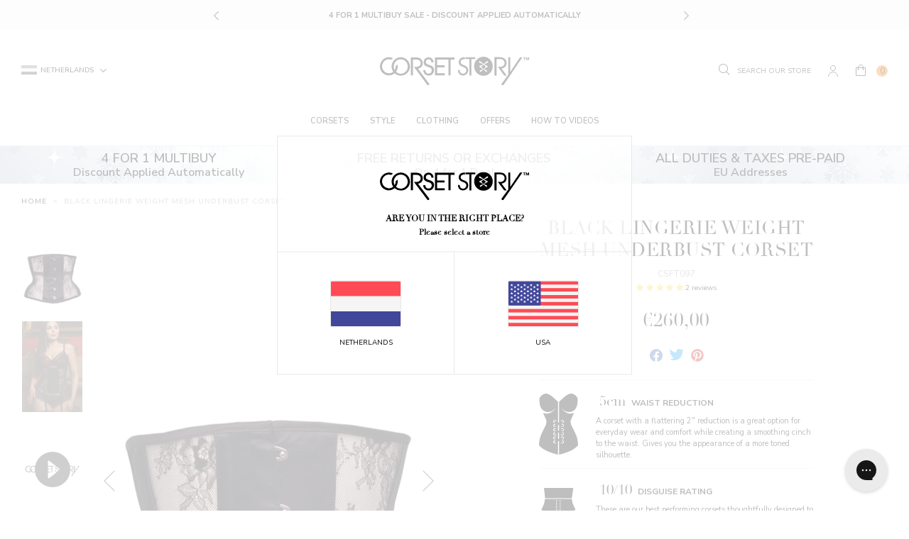

--- FILE ---
content_type: image/svg+xml
request_url: https://corset-story.nl/cdn/shop/t/98/assets/icon-uk.svg?v=70868372941263573721711630426
body_size: -413
content:
<svg xmlns="http://www.w3.org/2000/svg" viewBox="0 0 512 335.45"><title>icon-uk</title><path d="M503.17,335.45H8.83A8.83,8.83,0,0,1,0,326.62V8.83A8.83,8.83,0,0,1,8.83,0H503.17A8.83,8.83,0,0,1,512,8.83V326.62A8.83,8.83,0,0,1,503.17,335.45Z" style="fill:#41479b"/><path d="M512,8.83A8.83,8.83,0,0,0,503.17,0H463.68L300.14,107.15V0H211.86V107.15L48.32,0H8.83A8.83,8.83,0,0,0,0,8.83V31.66l140.31,91.93H0v88.27H140.31L0,303.79v22.83a8.83,8.83,0,0,0,8.83,8.83H48.32L211.86,228.3V335.45h88.28V228.3L463.68,335.45h39.49a8.83,8.83,0,0,0,8.83-8.83V303.79L371.69,211.86H512V123.59H371.69L512,31.66Z" style="fill:#f5f5f5"/><polygon points="512 141.24 282.48 141.24 282.48 0 229.52 0 229.52 141.24 0 141.24 0 194.21 229.52 194.21 229.52 335.45 282.48 335.45 282.48 194.21 512 194.21 512 141.24" style="fill:#ff4b55"/><path d="M179,211.86.25,327.86a8.73,8.73,0,0,0,8.58,7.59H21L211.38,211.86Z" style="fill:#ff4b55"/><path d="M346.39,211.86H314L504.07,335.27a8.75,8.75,0,0,0,7.93-8.65v-7.26Z" style="fill:#ff4b55"/><path d="M0,18.57l161.78,105h32.43L5.14.86A8.79,8.79,0,0,0,0,8.83Z" style="fill:#ff4b55"/><path d="M332.57,123.59,511.69,7.31A8.7,8.7,0,0,0,503.17,0H490.52L300.14,123.59Z" style="fill:#ff4b55"/></svg>